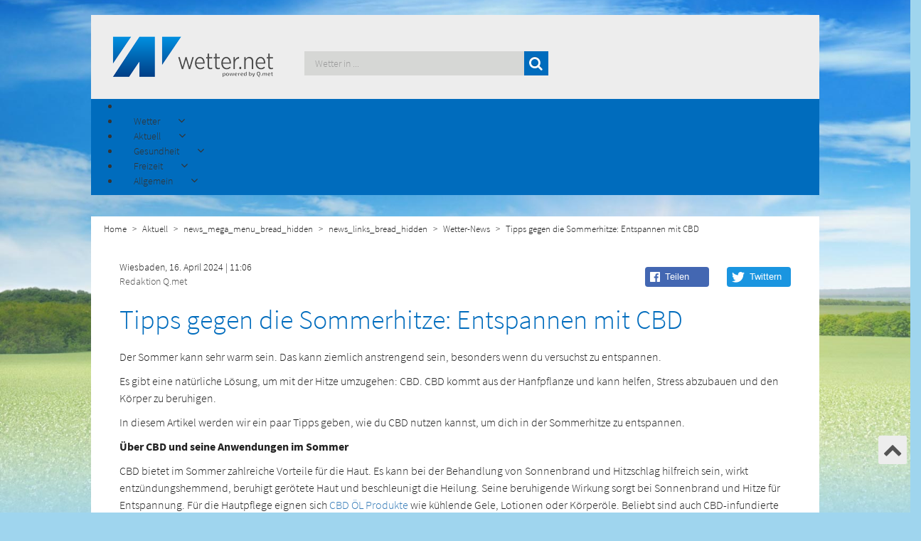

--- FILE ---
content_type: text/html; charset=utf-8
request_url: https://redaktion.wetter.net/wetter-news/tipps-gegen-die-sommerhitze-entspannen-mit-cbd
body_size: 17126
content:
<!doctype html>
<html lang="de-de" dir="ltr">
<head>
    <!-- Consent-Management -->
    <script id="Cookiebot" src="https://consent.cookiebot.com/uc.js" data-cbid="e96444cc-6caa-4b70-b866-26b8a5bc4ff8" data-framework="TCFv2.2" data-blockingmode="auto" type="text/javascript"></script>

    <meta charset="UTF-8">
    <meta http-equiv="X-UA-Compatible" content="IE=edge">
    <meta name="viewport" content="width=device-width, initial-scale=1.0">
    <script src='/templates/wetternet/js/moment.min.js'></script>
    <base href="https://redaktion.wetter.net/wetter-news/tipps-gegen-die-sommerhitze-entspannen-mit-cbd" />
	<meta http-equiv="content-type" content="text/html; charset=utf-8" />
	<meta name="keywords" content="Wissenswertes" />
	<meta name="description" content="Der Sommer kann sehr warm sein. Das kann ziemlich anstrengend sein, besonders wenn du versuchst zu entspannen.Es gibt ei..." />
	<meta name="generator" content="Joomla! - Open Source Content Management" />
	<title>Tipps gegen die Sommerhitze: Entspannen mit CBD</title>
	<link href="/wetter-news?view=rsd&amp;tmpl=component" rel="EditURI" type="application/rsd+xml" />
	<link href="https://redaktion.wetter.net/components/com_easyblog/wlwmanifest.xml" rel="wlwmanifest" type="application/wlwmanifest+xml" />
	<link href="/wetter-news/tipps-gegen-die-sommerhitze-entspannen-mit-cbd" rel="canonical" />
	<link href="/templates/wetternet/favicon.ico" rel="shortcut icon" type="image/vnd.microsoft.icon" />
	<link href="https://redaktion.wetter.net/components/com_easyblog/themes/nickel/styles/style.min.css" rel="stylesheet" type="text/css" />
	<link href="https://redaktion.wetter.net/media/plg_jooag_shariff/assets/shariff.complete.css" rel="stylesheet" type="text/css" />
	<link href="/media/jui/css/bootstrap.min.css?79f25cceb66c4076cf69e4fe333f699e" rel="stylesheet" type="text/css" />
	<link href="/media/jui/css/bootstrap-responsive.min.css?79f25cceb66c4076cf69e4fe333f699e" rel="stylesheet" type="text/css" />
	<link href="/media/jui/css/bootstrap-extended.css?79f25cceb66c4076cf69e4fe333f699e" rel="stylesheet" type="text/css" />
	<link href="/components/com_sppagebuilder/assets/css/animate.min.css" rel="stylesheet" type="text/css" />
	<link href="/components/com_sppagebuilder/assets/css/sppagebuilder.css" rel="stylesheet" type="text/css" />
	<link href="https://redaktion.wetter.net/modules/mod_socialmedia-footer/css/socialmedia-footer.css" rel="stylesheet" type="text/css" />
	<link href="/modules/mod_jux_megamenu/assets/css/style.css" rel="stylesheet" type="text/css" />
	<link href="/modules/mod_jux_megamenu/assets/css/animate.css" rel="stylesheet" type="text/css" />
	<link href="/modules/mod_jux_megamenu/assets/css/jux-font-awesome.css" rel="stylesheet" type="text/css" />
	<link href="/modules/mod_jux_megamenu/assets/css/style/darkblue.css" rel="stylesheet" type="text/css" />
	<link href="/modules/mod_jux_megamenu/assets/css/stylec/custom-229.css" rel="stylesheet" type="text/css" />
	<link href="https://redaktion.wetter.net/modules/mod_menu-german-fav/assets/css/module.css" rel="stylesheet" type="text/css" />
	<link href="https://redaktion.wetter.net/modules/mod_menu-pollen-teaser/assets/css/module.css" rel="stylesheet" type="text/css" />
	<link href="https://redaktion.wetter.net/modules/mod_menu-freetime-fav/assets/css/module.css" rel="stylesheet" type="text/css" />
	<link href="https://redaktion.wetter.net/modules/mod_menu-dictionary-fav/assets/css/module.css" rel="stylesheet" type="text/css" />
	<link href="https://redaktion.wetter.net/modules/mod_citysearch/assets/css/module.css" rel="stylesheet" type="text/css" />
	<link href="https://redaktion.wetter.net/modules/mod_cityfavs/assets/css/module.css" rel="stylesheet" type="text/css" />
	<style type="text/css">
#js-mainnav.darkblue ul.level1 .childcontent { margin: -20px 0 0 170px; }
		 #jux_memamenu229 ul.megamenu li.haschild.megacss:hover>div.childcontent.adddropdown,
		 #jux_memamenu229 .childcontent.open>.dropdown-menu{
		 	opacity:1;
		 	-moz-animation:fadeIn 400ms ease-in ;
	       	-webkit-animation:fadeIn 400ms ease-in ;
	       	animation:fadeIn 400ms ease-in ;
	}
	</style>
	<script src="/media/foundry/5.0/scripts/bootloader.min.js" type="text/javascript"></script>
	<script src="/media/jui/js/jquery.min.js?79f25cceb66c4076cf69e4fe333f699e" type="text/javascript"></script>
	<script src="/media/jui/js/jquery-noconflict.js?79f25cceb66c4076cf69e4fe333f699e" type="text/javascript"></script>
	<script src="/media/jui/js/jquery-migrate.min.js?79f25cceb66c4076cf69e4fe333f699e" type="text/javascript"></script>
	<script src="https://redaktion.wetter.net/media/plg_jooag_shariff/assets/shariff.complete.js" type="text/javascript"></script>
	<script src="/media/jui/js/bootstrap.min.js?79f25cceb66c4076cf69e4fe333f699e" type="text/javascript"></script>
	<script src="/components/com_sppagebuilder/assets/js/jquery.parallax.js" type="text/javascript"></script>
	<script src="/components/com_sppagebuilder/assets/js/jquery.mb.YTPlayer.min.js" type="text/javascript"></script>
	<script src="/components/com_sppagebuilder/assets/js/jquery.mb.vimeo_player.min.js" type="text/javascript"></script>
	<script src="/components/com_sppagebuilder/assets/js/sppagebuilder.js" type="text/javascript"></script>
	<script src="/modules/mod_jux_megamenu/assets/js/headroom.js" type="text/javascript"></script>
	<script src="/modules/mod_jux_megamenu/assets/js/bootstrap.min.js" type="text/javascript"></script>
	<script src="/modules/mod_jux_megamenu/assets/js/navAccordion.js" type="text/javascript"></script>
	<script src="https://redaktion.wetter.net/modules/mod_menu-german-fav/assets/js/module.js" type="text/javascript"></script>
	<script src="https://redaktion.wetter.net/modules/mod_menu-pollen-teaser/assets/js/module.js" type="text/javascript"></script>
	<script src="https://redaktion.wetter.net/modules/mod_menu-freetime-fav/assets/js/module.js" type="text/javascript"></script>
	<script src="https://redaktion.wetter.net/modules/mod_menu-dictionary-fav/assets/js/module.js" type="text/javascript"></script>
	<script src="https://redaktion.wetter.net/modules/mod_citysearch/assets/js/module.js" type="text/javascript"></script>
	<script src="https://redaktion.wetter.net/modules/mod_cityfavs/assets/js/module.js" type="text/javascript"></script>
	<script type="text/javascript">
jQuery(document).ready(function() {var buttonsContainer = jQuery(".shariff");new Shariff(buttonsContainer);});jQuery(document).ready(function() {var buttonsContainer = jQuery(".shariff");new Shariff(buttonsContainer);});
	</script>
	<meta property="og:image" content="https://redaktion.wetter.net/images/easyblog_articles/35392/b2ap3_large_ph41yqqh.png"/>
	<meta property="og:title" content="Tipps gegen die Sommerhitze: Entspannen mit CBD" />
	<meta property="og:description" content="Der Sommer kann sehr warm sein. Das kann ziemlich anstrengend sein, besonders wenn du versuchst zu entspannen.Es gibt ei..." />
	<meta property="og:type" content="article" />
	<meta property="og:url" content="https://redaktion.wetter.net/wetter-news/tipps-gegen-die-sommerhitze-entspannen-mit-cbd" />
	<meta name="twitter:image" content="https://redaktion.wetter.net/images/easyblog_articles/35392/ph41yqqh.png"/>
	<meta name="twitter:card" content="summary_large_image" />
	<meta name="twitter:url" content="https://redaktion.wetter.net/wetter-news/tipps-gegen-die-sommerhitze-entspannen-mit-cbd" />
	<meta name="twitter:title" content="Tipps gegen die Sommerhitze: Entspannen mit CBD" />
	<meta property="twitter:description" content="Der Sommer kann sehr warm sein. Das kann ziemlich anstrengend sein, besonders wenn du versuchst zu entspannen.Es gibt ei..." />
	<meta name="FD50:EasyBlog" content="compressed,5.0.40,https://redaktion.wetter.net/?option=com_easyblog&lang=none&Itemid=399,,c4c22ce36c068bc3ed6250d2e67ea90a,https://redaktion.wetter.net/?option=com_easyblog&lang=none&Itemid=399" />
	<meta name="FD50" content="static,compressed,/media/foundry/5.0,,.min.js,,https://redaktion.wetter.net,https://redaktion.wetter.net,https://redaktion.wetter.net/index.php,site,3.10.12,,,Wetter.net,de-DE" />
	<script defer async src="/media/com_easyblog/scripts/site-5.0.40.static.min.js"></script>


    <!--[if lt IE 9]>
    <script src="/media/jui/js/html5.js"></script>
    <![endif]-->
    <!--<link href="https://fonts.googleapis.com/css?family=Source+Sans+Pro:300,400,600,700,900" rel="stylesheet">-->
    <link rel="stylesheet" type="text/css" href="/templates/wetternet/css/bootstrap.css">
    <link rel="stylesheet" type="text/css" href="/templates/wetternet/css/custom.min.css?v=1.2.0">
    <link rel="stylesheet" type="text/css" href="/templates/wetternet/css/custom-responsive.css">
    <link rel="stylesheet" type="text/css" href="/templates/wetternet/css/font-awesome.css">

    <script type="text/javascript" src="https://script.ioam.de/iam.js"></script>

    <!-- <script src='https://www.google.com/recaptcha/api.js' async defer></script> -->

    <script src='/templates/wetternet/js/scrolltop.js'></script>
    <script src='/templates/wetternet/js/logic.js'></script>
    <!--<script src='/templates/wetternet/js/jquery.dotdotdot.min.js'></script>-->

    <!-- Global site tag (gtag.js) - Google Analytics -->
    <script type="text/plain"  async src="https://www.googletagmanager.com/gtag/js?id=UA-634165-5"></script>
    <script type="text/plain" > window.dataLayer = window.dataLayer || [];
      function gtag(){dataLayer.push(arguments);}
      gtag('js', new Date());
      gtag('config', 'UA-634165-5');
    </script>

    <script type="text/javascript" src="/templates/wetternet/js/jquery.lazy.min.js"></script>
    <link rel="stylesheet" type="text/css" href="/templates/wetternet/slick/slick.css">
    <link rel="stylesheet" type="text/css" href="/templates/wetternet/slick/slick-theme.css">
    <script src='/templates/wetternet/slick/slick.js'></script>


    <!-- TABOOLA HEAD SECTION -->
    <script type="text/javascript">
	  window._taboola = window._taboola || [];
	  _taboola.push({homepage:'auto'});
	  !function (e, f, u, i) {
	    if (!document.getElementById(i)){
	      e.async = 1;
	      e.src = u;
	      e.id = i;
	      f.parentNode.insertBefore(e, f);
	    }
	  }(document.createElement('script'),
	  document.getElementsByTagName('script')[0],
	  '//cdn.taboola.com/libtrc/qmetgmbh/loader.js',
	  'tb_loader_script');
	  if(window.performance && typeof window.performance.mark == 'function')
	    {window.performance.mark('tbl_ic');}
	</script>


    <script> (function () {
            var s = document.createElement('script');
            s.type = 'text/javascript';
            s.async = true;
            s.src = '//d.nativendo.de/d/init';
            var sc = document.getElementsByTagName('script')[0];
            sc.parentNode.insertBefore(s, sc);
        })();
    </script>

</head>

<body>


<div id="topofpage"></div>

<div class="advertising_top container">
    <div class="row">
        <div class="col-sm-12 center-div">
            
        </div>

    </div>

</div>


<div id="bodyContainer_switch" class="container">


    <div class="upArrow">
        <a href="#topofpage">
            <i class="fa fa-chevron-up" aria-hidden="true"></i>
        </a>

    </div>
    <!--Header-->

    <header class="row">
        <div class="col-md-3 col-sm-3 col-xs-5">
            <a href="/"><img class="img-responsive" src="/templates/wetternet/images/wetter.net-logo-qmet.png"
                             alt="wetter.net"/></a>
        </div>
        <div class="col-md-4 col-md-push-5 cols-sm-7 col-xs-7">
            		<div class="moduletable">

		
			

<div class="row city-favs">

    <div class="col-md-10 city-favs-res">

    </div>

    <div class="col-md-2" id="toggle-favs" hidden>

        <div id="toggle-favs-icon" class="toggle-favs-icon-down">

        </div>	
        <div id="more-favs" hidden>

        </div>

    </div>




</div>
 
		</div>

	
        </div>
        <div class="col-md-5 col-md-pull-4 col-sm-12 col-xs-12 search_module_pos">
            		<div class="moduletable">

		
			

<div id="search-wrapper">


    <form autocomplete=off id="city_search" method="post" action="/index.php">

        <div>
            <span>
                <input autocomplete=off class="search_query" id="city_search_input" type="text" name="search" placeholder="Wetter in ..." >
                <button type="submit" class="search_query btn btn-success search_btn">
                    <i class="fa fa-search" aria-hidden="true"></i>
                </button>
            </span>
        </div>




    </form>


    <div class="search_result_container"></div>
</div>

 
		</div>

	
        </div>


    </header>

    <!--Navigation-->
    <nav class="row main-blue">
        		<div class="moduletable">

		
			<div id="jux_memamenu229">
	<div id="megamenucss" class="megamenucss229">
		<div id="js-mainnav" class="clearfix megamenu horizontal left darkblue sticky_left down noJS  megamenu">
						<div id="CSS3-megaMenuToggle" class="megaMenuToggle">
				<i class="jux-fa jux-fa-bars font-item-menu"></i>
			</div>
						<div class=" mainNav js-megamenu container   clearfix" id="js-meganav">
<ul class="megamenu level0"><li  id="Home" class="megacss first submenu-align-auto"></li><li  id="Wetter" class="megacss haschild submenu-align-fullwidth"><span  class="megacss haschild  hasTip" id="menu323" ><span class="menu-title"><i class="jux-fa  jux-"></i>Wetter</span></span><div style='0' class="childcontent adddropdown clearfix cols1    ">
<div class="childcontent-inner-wrap dropdown-menu tabs_horizontal">
<div class="childcontent-inner clearfix" style="width: 1024px;"><div class="megacol column1 first" style="width: 1024px;"><ul class="megamenu level1"><li  id="country_mega_menu_bread_hidden" class="megacss first group submenu-align-fullwidth"><div class="group clearfix"><div class="group-content cols3"><div class="megacol column1 first" style="width: 280px;"><ul class="megamenu level1"><li  id="country_links_bread_hidden" class="megacss first group white_first_column submenu-align-left"><div class="group clearfix"><div class="group-content"><ul class="megamenu level1"><li  id="Deutschland" class="megacss first submenu-align-auto"><a href="/wetter/deutschland"  class="megacss first  hasTip" id="menu387" ><span class="menu-title"><i class="jux-fa  jux-"></i>Deutschland</span></a></li><li  id="Österreich" class="megacss submenu-align-auto"><a href="/wetter/oesterreich"  class="megacss  hasTip" id="menu389" ><span class="menu-title"><i class="jux-fa  jux-"></i>Österreich</span></a></li><li  id="Schweiz" class="megacss submenu-align-auto"><a href="/wetter/schweiz"  class="megacss  hasTip" id="menu391" ><span class="menu-title"><i class="jux-fa  jux-"></i>Schweiz</span></a></li><li  id="Europa" class="megacss last submenu-align-auto"><a href="/europa"  class="megacss last  hasTip" id="menu451" ><span class="menu-title"><i class="jux-fa  jux-"></i>Europa</span></a></li></ul></div></div></li></ul></div><div class="megacol column2" style="width: 370px;"><ul class="megamenu level1"><li  id="Deutschlandfavoriten" class="megacss first group submenu-align-auto"><div class="group clearfix"><div class="group-content"><div class="moduletable">
							<h6 class="title_german_fav">Das Wetter in...</h6>
						






 <div>

 		<div class="col-md-6 col-sm-6 ">

 		<ul class="menu_favs_left">
		<li><a id="Berlin_47" href="/wetter/deutschland/berlin">Berlin</a></li>
			<li><a id="Muenchen_43" href="/wetter/deutschland/muenchen">München</a></li>
			<li class="space_menu_citys" ><a id="Frankfurt_44" href="/wetter/deutschland/frankfurt_am_main">Frankfurt am Main</a></li>

			<li><a id="Wien_54" href="/wetter/oesterreich/wien">Wien</a></li>
			<li class="space_menu_citys"><a id="Linz_246" href="/wetter/oesterreich/linz">Linz</a></li>

			<li><a id="Zürich_48" href="/wetter/schweiz/zuerich">Zürich</a></li>
			<li ><a  id="Basel_4816" href="/wetter/schweiz/basel">Basel</a></li>



		</ul>
 		</div>


 		<div class="col-md-6 col-sm-6">

 		<ul class="menu_favs_right">

			<li><a id="Hamburg_46" href="/wetter/deutschland/hamburg">Hamburg</a></li>
 			<li><a id="Koeln_324" href="/wetter/deutschland/koeln">Köln</a></li>
 			<li class="space_menu_citys" ><a id="Stuttgart_188" href="/wetter/deutschland/stuttgart">Stuttgart</a></li>

 			<li><a id="Graz_172" href="/wetter/oesterreich/graz">Graz</a></li>
			<li class="space_menu_citys"><a id="Salzburg_145" href="/wetter/oesterreich/salzburg">Salzburg</a></li>

			<li><a id="Genf_50" href="/wetter/schweiz/genf">Genf</a></li>
			<li ><a id="Bern_49" href="/wetter/schweiz/bern">Bern</a></li>



 		</ul>

 		</div>
 </div>


 <div>

 		</div></div></div></li></ul></div><div class="megacol column3 last" style="width: 370px;"><ul class="megamenu level1"><li  id="DeutschlandImage" class="megacss first group submenu-align-auto"><div class="group clearfix"><div class="group-content"><div class="moduletable">
						

<div class="custom"  >
	<p><img src="/images/Menu_Images/MenuImage.jpg" alt="freizeit" /></p></div>
		</div></div></div></li></ul></div></div></div></li></ul></div></div>
</div></div></li><li  id="Aktuell" class="megacss haschild active submenu-align-fullwidth"><span  class="megacss haschild active  hasTip" id="menu337" ><span class="menu-title"><i class="jux-fa  jux-"></i>Aktuell</span></span><div style='0' class="childcontent adddropdown clearfix cols1    ">
<div class="childcontent-inner-wrap dropdown-menu tabs_vertical">
<div class="childcontent-inner clearfix" style="width: 1024px;"><div class="megacol column1 first" style="width: 1024px;"><ul class="megamenu level1"><li  id="news_mega_menu_bread_hidden" class="megacss first group active submenu-align-fullwidth"><div class="group clearfix"><div class="group-content cols3"><div class="megacol column1 first" style="width: 280px;"><ul class="megamenu level1"><li  id="news_links_bread_hidden" class="megacss first group active submenu-align-auto"><div class="group clearfix"><div class="group-content"><ul class="megamenu level1"><li  id="Wetter-News" class="megacss first active submenu-align-auto"><a href="/wetter-news"  class="megacss first active  hasTip" id="menu399" ><span class="menu-title"><i class="jux-fa  jux-"></i>Wetter-News</span></a></li><li  id="Wetter-TV" class="megacss submenu-align-auto"><a href="/wetter-tv"  class="megacss  hasTip" id="menu401" ><span class="menu-title"><i class="jux-fa  jux-"></i>Wetter-TV</span></a></li><li  id="Niederschlagsradar" class="megacss submenu-align-auto"><a href="/niederschlagsradar"  class="megacss  hasTip" id="menu532" ><span class="menu-title"><i class="jux-fa  jux-"></i>Niederschlagsradar</span></a></li><li  id="Großwetterlagenkarte" class="megacss submenu-align-auto"><a href="/grosswetterlagenkarte"  class="megacss  hasTip" id="menu620" ><span class="menu-title"><i class="jux-fa  jux-"></i>Großwetterlagenkarte</span></a></li><li  id="Strömungsfilm" class="megacss submenu-align-auto"><a href="/stroemungsfilm"  class="megacss  hasTip" id="menu623" ><span class="menu-title"><i class="jux-fa  jux-"></i>Strömungsfilm</span></a></li><li  id="Wolkenfilm" class="megacss last submenu-align-auto"><a href="/wolkenfilm"  class="megacss last  hasTip" id="menu626" ><span class="menu-title"><i class="jux-fa  jux-"></i>Wolkenfilm</span></a></li></ul></div></div></li></ul></div><div class="megacol column2" style="width: 370px;"><ul class="megamenu level1"><li  id="Wetter-Newsfavoriten" class="megacss first group submenu-align-auto"><div class="group clearfix"><div class="group-content"><div class="moduletable">
							<h6 class="title_german_fav">Aktuelle Nachrichten rund ums Wetter</h6>
						<div class="mod-weather-news-wrapper">
   
	<div class="" style="">
		
		
				<a href="/wetter-news/unwetterwarnung-markante-glaette-droht-das-bundesamt-fuer-umwelt-erklaert-wie-sie-gehwege-clever-und-umweltfreundlich-streuen"
                style="white-space: nowrap;
                       overflow:hidden;
                       width: 100%;
                       text-overflow: ellipsis;"
                >Unwetterwarnung: Markante Glätte droht – das Bundesamt für Umwelt erklärt, wie Sie Gehwege clever und umweltfreundlich streuen!</a>
				
		
				<a href="/wetter-news/grosse-wetterumstellung-akute-glaettegefahr-heute-dann-milderung"
                style="white-space: nowrap;
                       overflow:hidden;
                       width: 100%;
                       text-overflow: ellipsis;"
                >Große Wetterumstellung: Akute Glättegefahr heute! Dann Milderung</a>
				
		
				<a href="/wetter-news/pollen-plagegeister-und-wetterumschwuenge-wenn-schutz-im-wohnraum-entscheidend-wird"
                style="white-space: nowrap;
                       overflow:hidden;
                       width: 100%;
                       text-overflow: ellipsis;"
                >Pollen, Plagegeister und Wetterumschwünge – Wenn Schutz im Wohnraum entscheidend wird</a>
				
		
				<a href="/wetter-news/achtung-autofahrer-fussgaenger-dwd-sieht-amtliche-wetterwarnlage-aufgrund-schnee-eis-sturm-alles-was-ihr-jetzt-wissen-muesst-zu-unfallpraevention-hier-im-artikel"
                style="white-space: nowrap;
                       overflow:hidden;
                       width: 100%;
                       text-overflow: ellipsis;"
                >Achtung Autofahrer & Fußgänger: DWD sieht amtliche Wetterwarnlage aufgrund Schnee, Eis & Sturm – alles, was ihr jetzt wissen müsst zu Unfallprävention hier im Artikel</a>
				
		
				<a href="/wetter-news/winterdienst-bei-extremwetter-wer-raeumen-muss-wer-haftet-und-warum-unwissen-teuer-werden-kann"
                style="white-space: nowrap;
                       overflow:hidden;
                       width: 100%;
                       text-overflow: ellipsis;"
                >​Winterdienst bei Extremwetter: Wer räumen muss, wer haftet – und warum Unwissen teuer werden kann</a>
				
				
	</div>
</div>
		</div></div></div></li></ul></div><div class="megacol column3 last" style="width: 374px;"><ul class="megamenu level1"><li  id="Wetter-TVfavoriten" class="megacss first group submenu-align-auto"><div class="group clearfix"><div class="group-content"><div class="moduletable pollen_img">
						

<div class="custom pollen_img"  >
	<p><img src="/images/aktuell2.jpg" alt="aktuell" /></p></div>
		</div></div></div></li></ul></div></div></div></li></ul></div></div>
</div></div></li><li  id="Gesundheit" class="megacss haschild submenu-align-fullwidth"><span  class="megacss haschild  hasTip" id="menu365" ><span class="menu-title"><i class="jux-fa  jux-"></i>Gesundheit</span></span><div style='0' class="childcontent adddropdown clearfix cols1    ">
<div class="childcontent-inner-wrap dropdown-menu tabs_vertical">
<div class="childcontent-inner clearfix" style="width: 1024px;"><div class="megacol column1 first" style="width: 1024px;"><ul class="megamenu level1"><li  id="bio_mega_menu_bread_hidden" class="megacss first group submenu-align-fullwidth"><div class="group clearfix"><div class="group-content cols3"><div class="megacol column1 first" style="width: 280px;"><ul class="megamenu level1"><li  id="bio_links_bread_hidden" class="megacss first group white_first_column submenu-align-left"><div class="group clearfix"><div class="group-content"><ul class="megamenu level1"><li  id="Pollenkalender" class="megacss first submenu-align-auto"><a href="/pollenkalender"  class="megacss first  hasTip" id="menu415" ><span class="menu-title"><i class="jux-fa  jux-"></i>Pollenkalender</span></a></li><li  id="Pollenflug" class="megacss submenu-align-auto"><a href="/pollenflug"  class="megacss  hasTip" id="menu413" ><span class="menu-title"><i class="jux-fa  jux-"></i>Pollenflug</span></a></li><li  id="Biowetter" class="megacss last submenu-align-auto"><a href="/biowetter"  class="megacss last  hasTip" id="menu453" ><span class="menu-title"><i class="jux-fa  jux-"></i>Biowetter</span></a></li></ul></div></div></li></ul></div><div class="megacol column2" style="width: 370px;"><ul class="megamenu level1"><li  id="Pollenflugfavoriten" class="megacss first group submenu-align-auto"><div class="group clearfix"><div class="group-content"><div class="moduletable">
							<h6 class="title_german_fav">Pollenflugbelastung nach Arten</h6>
						





 <div>
 		<div class="col-md-6 col-sm-6 ">

 		<ul class="menu_favs_left">
		<li><a id="ambrosia_teas" href="/pollenflug/ambrosia">Ambrosia</a></li>
		<li><a id="beifuß_teas" href="/pollenflug/beifuß">Beifuß</a></li>
		<li><a id="birke_teas" href="/pollenflug/birke">Birke</a></li>
		<li><a id="brennessel_teas" href="/pollenflug/brennnessel">Brennnessel</a></li>
		<li><a id="buche_teas" href="/pollenflug/buche">Buche</a></li>
		<li><a id="eiche_teas" href="/pollenflug/eiche">Eiche</a></li>
		<li><a id="erle_teas" href="/pollenflug/erle">Erle</a></li>
		<li><a id="esche_teas" href="/pollenflug/esche">Esche</a></li>
		<li><a id="gaensefuß_teas" href="/pollenflug/gänsefuß">Gänsefuß</a></li>





		</ul>
 		</div>


 		<div class="col-md-6 col-sm-6">

 		<ul class="menu_favs_right">

			<li><a id="hasel_teas" href="/pollenflug/hasel">Hasel</a></li>
		<li><a id="kiefer_teas" href="/pollenflug/kiefer">Kiefer</a></li>
		<li><a id="linde_teas" href="/pollenflug/linde">Linde</a></li>
		<li><a id="rappel_teas" href="/pollenflug/pappel">Pappel</a></li>
		<li><a id="roggen_teas" href="/pollenflug/roggen">Roggen</a></li>
		<li><a id="sauerampfer_teas" href="/pollenflug/sauerampfer">Sauerampfer</a></li>
		<li><a id="ulme_teas" href="/pollenflug/ulme">Ulme</a></li>
		<li><a id="weide_teas" href="/pollenflug/weide">Weide</a></li>
		<li><a id="spitzwegerisch_teas" href="/pollenflug/spitzwegerich">Spitzwegerich</a></li>




 		</ul>

 		</div>
 </div>

 		</div></div></div></li></ul></div><div class="megacol column3 last" style="width: 374px;"><ul class="megamenu level1"><li  id="Pollenkalenderfavoriten" class="megacss first group submenu-align-auto"><div class="group clearfix"><div class="group-content"><div class="moduletable pollen_img">
						

<div class="custom pollen_img"  >
	<p><img src="/images/Menu_Images/MenuImagePollenflug.jpg" alt="gesundheit" /></p></div>
		</div></div></div></li></ul></div></div></div></li></ul></div></div>
</div></div></li><li  id="Freizeit" class="megacss haschild submenu-align-fullwidth"><span  class="megacss haschild  hasTip" id="menu455" ><span class="menu-title"><i class="jux-fa  jux-"></i>Freizeit</span></span><div style='0' class="childcontent adddropdown clearfix cols1    ">
<div class="childcontent-inner-wrap dropdown-menu tabs_vertical">
<div class="childcontent-inner clearfix" style="width: 1024px;"><div class="megacol column1 first" style="width: 1024px;"><ul class="megamenu level1"><li  id="freetime_mega_menu_bread_hidden" class="megacss first group submenu-align-fullwidth"><div class="group clearfix"><div class="group-content cols3"><div class="megacol column1 first" style="width: 280px;"><ul class="megamenu level1"><li  id="freetime_links_bread_hidden" class="megacss first group white_first_column submenu-align-left"><div class="group clearfix"><div class="group-content"><ul class="megamenu level1"><li  id="Grillwetter" class="megacss first submenu-align-auto"><a href="/grillwetter"  class="megacss first  hasTip" id="menu463" ><span class="menu-title"><i class="jux-fa  jux-"></i>Grillwetter</span></a></li><li  id="Gartenwetter" class="megacss submenu-align-auto"><a href="/gartenwetter"  class="megacss  hasTip" id="menu467" ><span class="menu-title"><i class="jux-fa  jux-"></i>Gartenwetter</span></a></li><li  id="Urlaubswetter" class="megacss submenu-align-auto"><a href="/urlaubswetter"  class="megacss  hasTip" id="menu525" ><span class="menu-title"><i class="jux-fa  jux-"></i>Urlaubswetter</span></a></li><li  id="Wintersport" class="megacss submenu-align-auto"><a href="/wintersport"  class="megacss  hasTip" id="menu471" ><span class="menu-title"><i class="jux-fa  jux-"></i>Wintersport</span></a></li><li  id="Cabriowetter" class="megacss last submenu-align-auto"><a href="/cabriowetter"  class="megacss last  hasTip" id="menu473" ><span class="menu-title"><i class="jux-fa  jux-"></i>Cabriowetter</span></a></li></ul></div></div></li></ul></div><div class="megacol column2" style="width: 370px;"><ul class="megamenu level1"><li  id="freetimefavoriten" class="megacss first group submenu-align-auto"><div class="group clearfix"><div class="group-content"><div class="moduletable">
							<h6 class="title_german_fav">Die beliebtesten Reiseziele</h6>
						





 <div>

 		<div class="col-md-6 col-sm-6 ">

 		<ul class="menu_favs_left">
		    <li><a  href="/wetter/frankreich/paris">Paris</a></li>
			<li><a  href="/wetter/italien/rom">Rom</a></li>
			<li><a  href="/wetter/spanien/palma_de_mallorca">Palma de Mallorca</a></li>
			<li><a  href="/wetter/griechenland/athen">Athen</a></li>
			<li><a  href="/wetter/spanien/madrid">Madrid</a></li>
			<li><a  href="/wetter/oesterreich/salzburg">Salzburg</a></li>
			<li><a  href="/wetter/aegypten/hurghada">Hurghada</a></li>
			<li><a  href="/wetter/usa/new_york">New York</a></li>
			<li><a  href="/wetter/oesterreich/wien">Wien</a></li>


		</ul>
 		</div>


 		<div class="col-md-6 col-sm-6">

 		<ul class="menu_favs_right">

           <li><a  href="/wetter/spanien/las_palmas">Las Palmas</a></li>
           <li><a  href="/wetter/vereinigte_arabische_emirate/dubai">Dubai</a></li>
           <li><a  href="/wetter/aegypten/luxor">Luxor</a></li>
           <li><a  href="/wetter/thailand/phuket">Phuket</a></li>
           <li><a  href="/wetter/frankreich/bordeaux">Bordeaux</a></li>
           <li><a  href="/wetter/frankreich/nizza">Nizza</a></li>
           <li><a  href="/wetter/malta/valletta">Valletta</a></li>
           <li><a  href="/wetter/italien/venedig">Venedig</a></li>
           <li><a  href="/wetter/kroatien/dubrovnik">Dubrovnik</a></li>



 		</ul>

 		</div>
 </div>
		</div></div></div></li></ul></div><div class="megacol column3 last" style="width: 374px;"><ul class="megamenu level1"><li  id="FreetimeImage" class="megacss first group submenu-align-auto"><div class="group clearfix"><div class="group-content"><div class="moduletable">
						

<div class="custom"  >
	<p><img src="/images/Menu_Images/MenuImage.jpg" alt="freizeit" /></p></div>
		</div></div></div></li></ul></div></div></div></li></ul></div></div>
</div></div></li><li  id="Allgemein" class="megacss last haschild submenu-align-fullwidth"><span  class="megacss last haschild  hasTip" id="menu475" ><span class="menu-title"><i class="jux-fa  jux-"></i>Allgemein</span></span><div style='0' class="childcontent adddropdown clearfix cols1    ">
<div class="childcontent-inner-wrap dropdown-menu tabs_horizontal">
<div class="childcontent-inner clearfix" style="width: 1024px;"><div class="megacol column1 first" style="width: 1024px;"><ul class="megamenu level1"><li  id="generally_mega_menu_bread_hidden" class="megacss first group submenu-align-fullwidth"><div class="group clearfix"><div class="group-content cols3"><div class="megacol column1 first" style="width: 280px;"><ul class="megamenu level1"><li  id="generally_links_bread_hidden" class="megacss first group white_first_column submenu-align-left"><div class="group clearfix"><div class="group-content"><ul class="megamenu level1"><li  id="Wetter-Lexikon" class="megacss first submenu-align-auto"><a href="/wetterlexikon"  class="megacss first  hasTip" id="menu487" ><span class="menu-title"><i class="jux-fa  jux-"></i>Wetter-Lexikon</span></a></li><li  id="Wetter.netMobile" class="megacss submenu-align-auto"><a href="/mobile"  class="megacss  hasTip" id="menu617" ><span class="menu-title"><i class="jux-fa  jux-"></i>Wetter.net Mobile</span></a></li><li  id="Profikarten" class="megacss last submenu-align-auto"><a href="http://www.wetterdata.de/" target="_blank"  class="megacss last  hasTip" id="menu351" ><span class="menu-title"><i class="jux-fa  jux-"></i>Profikarten</span></a></li></ul></div></div></li></ul></div><div class="megacol column2" style="width: 370px;"><ul class="megamenu level1"><li  id="generallyfavoriten" class="megacss first group submenu-align-auto"><div class="group clearfix"><div class="group-content"><div class="moduletable">
							<h6 class="title_german_fav">Spannende Wetterphänomene</h6>
						





 <div>

 		<div class="col-md-6 col-sm-6 ">

 		<ul class="menu_favs_left">
		    <li><a  href="/wetterlexikon/eintrag/gewitter">Gewitter</a></li>
			<li><a  href="/wetterlexikon/eintrag/tornado">Tornado</a></li>
			<li><a  href="/wetterlexikon/eintrag/genuazyklone">Genua-Zyklone</a></li>
			<li><a  href="/wetterlexikon/eintrag/trombe">Trombe</a></li>
			<li><a  href="/wetterlexikon/eintrag/medicane">Medicane</a></li>
			<li><a  href="/wetterlexikon/eintrag/mittagshitze">Mittagshitze</a></li>
			<li><a  href="/wetterlexikon/eintrag/hangwind">Hangwind</a></li>
			<li><a  href="/wetterlexikon/eintrag/hurrikan">Hurrikan</a></li>
			<li><a  href="/wetterlexikon/eintrag/hitzetief">Hitzetief</a></li>


		</ul>
 		</div>


 		<div class="col-md-6 col-sm-6">

 		<ul class="menu_favs_right">

           <li><a  href="/wetterlexikon/eintrag/hochdruckkeil">Hochdruckkeil</a></li>
           <li><a  href="/wetterlexikon/eintrag/orkan">Orkan</a></li>
           <li><a  href="/wetterlexikon/eintrag/schirokko">Schirokko</a></li>
           <li><a  href="/wetterlexikon/eintrag/okklusion">Okklusion</a></li>
           <li><a  href="/wetterlexikon/eintrag/kaltfront">Kaltfront</a></li>
           <li><a  href="/wetterlexikon/eintrag/kondensstreifen">Kondensstreifen</a></li>
           <li><a  href="/wetterlexikon/eintrag/hebungswolken">Hebungswolken</a></li>
           <li><a  href="/wetterlexikon/eintrag/neufundlandtief">Neufundlandtief</a></li>
           <li><a  href="/wetterlexikon/eintrag/mammatuswolke">Mammatuswolke</a></li>



 		</ul>

 		</div>
 </div>
  
		</div></div></div></li></ul></div><div class="megacol column3 last" style="width: 374px;"><ul class="megamenu level1"><li  id="generallyImage" class="megacss first group submenu-align-auto"><div class="group clearfix"><div class="group-content"><div class="moduletable pollen_img">
						

<div class="custom pollen_img"  >
	<p><img src="/images/Allgemein.jpg" alt="allgemein" /></p></div>
		</div></div></div></li></ul></div></div></div></li></ul></div></div>
</div></div></li></ul>
</div>		</div>
	</div>
</div>

<script type="text/javascript">
    jQuery(document).ready(function ($) {

        $(".megamenucss229 #CSS3-megaMenuToggle").click(function () {
        	 // Menu on mobile
                if(document.body.offsetWidth < 769){

                    if ((!$('.jux-custom-css').hasClass('jux-custom-css'))) {
                        jQuery('.mainNav').navAccordion({
                            expandButtonText: '<i class="jux-fa jux-fa-angle-down "></i>',  //Text inside of buttons can be HTML
                            collapseButtonText: '<i class="jux-fa jux-fa-angle-up "></i>'
                        });

                    }
                }
                // end menu on mobile
            $(".megamenucss229 .js-megamenu").toggleClass("dropdown-menucssjs-meganav");
            $('.jux-custom-css').addClass('accordion-btn-wrap');
        });
        if(document.body.offsetWidth < 769){
        	$(".megamenucss229 .jux_tabs_db").removeClass("jux_tabs_item");
        }
  	    $(window).resize(function () {

            if (document.body.offsetWidth > 768) {
            	$(".megamenucss229 .jux_tabs_db").addClass("jux_tabs_item");
             	$(".megamenucss229 .js-megamenu").removeClass("dropdown-menucssjs-meganav");
             	$('.jux-custom-css').removeClass('accordion-btn-wrap');
            }else{
            	$(".megamenucss229 .jux_tabs_db").removeClass("jux_tabs_item");
            }

        });
    });
</script>




	
		</div>

	
    </nav>

    <!-- Advertising billboard -->
    <div class="advertising_billboard row">
        <div class="flex_container">

            		<div class="moduletable">

		
			<div>
    <script type="text/javascript" src="//get.mirando.de/mirando.js#a=17624906&as=1&at=100" async></script></div>



		</div>

	

        </div>
    </div>

    <div class="row">
        		<div class="moduletable">

		
			<div aria-label="Breadcrumbs" role="navigation">
	<ul itemscope itemtype="https://schema.org/BreadcrumbList" class="breadcrumb">
					<li class="active">
				<span class="divider icon-location"></span>
			</li>
		
						<li itemprop="itemListElement" itemscope itemtype="https://schema.org/ListItem">
											<a itemprop="item" href="/" class="pathway"><span itemprop="name">Home</span></a>
					
											<span class="divider">
							<img src="/media/system/images/arrow.png" alt="" />						</span>
										<meta itemprop="position" content="1">
				</li>
							<li itemprop="itemListElement" itemscope itemtype="https://schema.org/ListItem">
											<span itemprop="name">
							Aktuell						</span>
					
											<span class="divider">
							<img src="/media/system/images/arrow.png" alt="" />						</span>
										<meta itemprop="position" content="2">
				</li>
							<li itemprop="itemListElement" itemscope itemtype="https://schema.org/ListItem">
											<span itemprop="name">
							news_mega_menu_bread_hidden						</span>
					
											<span class="divider">
							<img src="/media/system/images/arrow.png" alt="" />						</span>
										<meta itemprop="position" content="3">
				</li>
							<li itemprop="itemListElement" itemscope itemtype="https://schema.org/ListItem">
											<span itemprop="name">
							news_links_bread_hidden						</span>
					
											<span class="divider">
							<img src="/media/system/images/arrow.png" alt="" />						</span>
										<meta itemprop="position" content="4">
				</li>
							<li itemprop="itemListElement" itemscope itemtype="https://schema.org/ListItem">
											<a itemprop="item" href="/wetter-news" class="pathway"><span itemprop="name">Wetter-News</span></a>
					
											<span class="divider">
							<img src="/media/system/images/arrow.png" alt="" />						</span>
										<meta itemprop="position" content="5">
				</li>
							<li itemprop="itemListElement" itemscope itemtype="https://schema.org/ListItem" class="active">
					<span itemprop="name">
						Tipps gegen die Sommerhitze: Entspannen mit CBD					</span>
					<meta itemprop="position" content="6">
				</li>
				</ul>
</div>

		</div>

	

    </div>

    <!--Maincontainer1 Component-->

    <div class="row main-white">
        <div class="col-md-12 component_wrapper">
            <!--				<div id="system-message-container">
	</div>
-->
            <div id="fd" class="eb eb-nickel eb-view-entry eb-layout-default  eb-responsive">
	
    
	


    
	

<div class="eb-adsense-head clearfix">
    </div>
<div class="eb-row-fluid">
        <div class="eb-image eb-post-thumb is-full"
        itemprop="image" itemscope itemtype="https://schema.org/ImageObject"
    >
        
                    <a class="eb-post-image-cover news_cover_image"
               
                title="Tipps gegen die Sommerhitze: Entspannen mit CBD"
                target="_blank"
                style="
                    background-image: url('//redaktion.wetter.net/images/easyblog_articles/35392/b2ap3_large_ph41yqqh.png'); 
                                        width: 100%;
                                        height: 350px;"
            ></a>
            </div>
</div>
<div class="block_detail_wrapper">
    <div itemscope itemtype="http://schema.org/BlogPosting" data-blog-post class="container-fluid">

        <div id="entry-35392" class="eb-entry fd-cf" data-blog-posts-item data-id="35392" data-uid="35392.75544">

            
            
            



            
            
            <div class="eb-entry-head">


                


                
                

            </div>

            <div class="eb-entry-body type-standard clearfix">
                <div class="eb-entry-article clearfix" itemprop="articleBody" data-blog-content>

                    
                    
                    

                    

                    <!-- Category Section -->


                    

                </div>
                <div class="row-fluid">


                <div class="eb-entry-meta text-muted col-sm-6 author_description">
                    
                                            <div class="eb-entry-date">
                            <!--                    <i class="fa fa-clock-o"></i>-->
                            <time class="eb-meta-date" itemprop="datePublished" content="16.04.2024">
                                Wiesbaden,
                                16. April 2024 |  11:06                                 <meta itemprop="dateModified" content="16.04.2024"/>
                                <meta itemprop="mainEntityOfPage" content="/https://redaktion.wetter.net/wetter-news/tipps-gegen-die-sommerhitze-entspannen-mit-cbd"/>
                            </time>
                        </div>
                        
                                            <div class="eb-meta-author" itemprop="author" itemscope="" itemtype="http://schema.org/Person">
                            <!--                    <i class="fa fa-pencil"></i>-->
                            <span itemprop="name">
                       Redaktion Q.met                    </span>
                        </div>
                        


                    
                                    </div>

                     <div class="col-sm-6 share_buttons_float_right social_buttons_no_padding">
                    <div id="socialButtons">
                        		<div class="moduletable">
						

<div class="custom"  >
	<p><div class="shariff" data-lang="de" data-orientation="horizontal" data-theme="color" data-button-style="icon"services="Facebook"data-info-display="blank"services="Twitter"data-twitter-via="wetternet"data-info-display="blank" data-services="[&quot;facebook&quot;,&quot;twitter&quot;]"></div></p></div>
		</div>
	                     </div>
                </div>

                </div>

                <!-- TITLE-->
                                    <h1 itemprop="name headline" id="title-35392" class="eb-entry-title reset-heading  ">Tipps gegen die Sommerhitze: Entspannen mit CBD</h1>
                    
                <!--LINK TYPE FOR ENTRY VIEW-->
                
                <div class="ebd-block " data-type="text" style="font-size: 16px; line-height: 120%;"><p>Der Sommer kann sehr warm sein. Das kann ziemlich anstrengend sein, besonders wenn du versuchst zu entspannen.</p><p>Es gibt eine natürliche Lösung, um mit der Hitze umzugehen: CBD. CBD kommt aus der Hanfpflanze und kann helfen, Stress abzubauen und den Körper zu beruhigen.</p><p>In diesem Artikel werden wir ein paar Tipps geben, wie du CBD nutzen kannst, um dich in der Sommerhitze zu entspannen.</p></div><div class="ebd-block " data-type="text" style="font-size: 16px; line-height: 120%;"><p><strong data-redactor-tag="strong" data-verified="redactor">Über CBD und seine Anwendungen im Sommer</strong></p><p>CBD bietet im Sommer zahlreiche Vorteile für die Haut. Es kann bei der Behandlung von Sonnenbrand und Hitzschlag hilfreich sein, wirkt entzündungshemmend, beruhigt gerötete Haut und beschleunigt die Heilung. Seine beruhigende Wirkung sorgt bei Sonnenbrand und Hitze für Entspannung. Für die Hautpflege eignen sich <a href="https://cbd-oil.market/">CBD ÖL Produkte</a> wie kühlende Gele, Lotionen oder Körperöle. Beliebt sind auch CBD-infundierte Sonnenschutzmittel, die nicht nur Schutz vor der Sonne bieten, sondern die Haut zusätzlich mit Feuchtigkeit versorgen.</p><p>CBD-haltige Sonnenschutzmittel bieten zusätzliche Vorteile wie entzündungshemmende Eigenschaften und Unterstützung der Hautgesundheit.</p><p>Eine ganzheitliche Hautpflege im Sommer kann durch die Verwendung von CBD in der täglichen Routine erreicht werden.</p><p>Studien zeigen, dass CBD auch den Blutdruck regulieren und Stress reduzieren kann.</p><p>Die Kombination von CBD mit Inhaltsstoffen wie Hyaluronsäure, Aloe Vera oder Panthenol in Pflegeprodukten kann die Haut optimal mit Feuchtigkeit versorgen und vorzeitiger Hautalterung vorbeugen.</p><p><span data-redactor-tag="span" data-verified="redactor" style="font-size: 16px;" data-redactor-style="font-size: 16px"><strong data-redactor-tag="strong" data-verified="redactor">CBD gegen Heuschnupfen</strong></span></p><p>CBD kann bei der Linderung von Heuschnupfen-Symptomen helfen. Das liegt an seinen entzündungshemmenden Eigenschaften. Studien haben gezeigt, dass CBD allergische Reaktionen wie Juckreiz, Niesen und tränende Augen reduzieren kann. Es hilft auch, die körpereigene Reaktion auf Reizstoffe zu regulieren und so die Symptome von Heuschnupfen zu mildern.</p><p>Um Heuschnupfen vorzubeugen, können CBD-Produkte in verschiedenen Formen genutzt werden. Zum Beispiel können CBD-Infundierte Hautpflegeprodukte wie Cremes, Lotionen und Körperöle die Hautbarriere stärken. Dadurch wird das Eindringen von Allergenen verringert. Darüber hinaus können CBD-Produkte mit entzündungshemmenden Eigenschaften wie Feuchtigkeitscremes oder Gesichtsreinigungen helfen, Reizungen und Entzündungen der Haut durch Pollen zu reduzieren.</p><p>Für die Behandlung von Heuschnupfen sind CBD-Produkte mit Aloe Vera oder Hyaluronsäure besonders zu empfehlen. Diese Substanzen spenden Feuchtigkeit und beruhigen die Haut. Bei der Auswahl von CBD-Produkten ist es wichtig, auf eine hochwertige Zusammensetzung zu achten, um die besten Ergebnisse bei der Linderung von Heuschnupfen-Symptomen zu erzielen.</p><p><span data-redactor-tag="span" data-verified="redactor" style="font-size: 16px;" data-redactor-style="font-size: 16px"><strong data-redactor-tag="strong" data-verified="redactor">CBD zur Behandlung von Sonnenbrand und Hitzeschlag</strong></span></p><p>CBD kann bei der Behandlung von Sonnenbrand und Hitzeschlag nützlich sein. Es hat entzündungshemmende Eigenschaften, die Hautirritationen mildern und die Hautbarriere stärken können. Durch Feuchtigkeitsversorgung und die Reduktion entzündlicher Prozesse, die bei Sonnenbrand oder Hitzeerschöpfung vorkommen, wirkt es unterstützend. Hautpflegeprodukte mit CBD, wie Feuchtigkeitscremes, sind effektiv, da sie die Haut beruhigen und die Regeneration fördern. Auch Gesichtsreiniger und Körperöle mit CBD sind von Vorteil und unterstützen die Hautpflege im Sommer. CBD-infundierte Sonnenschutzmittel bieten Schutz vor UV-Strahlung und können in Kombination mit Aloe Vera die Hautgesundheit verbessern. Bei der Auswahl von CBD-Kosmetikprodukten sollte auf hohe Qualität geachtet werden, um die Haut vor Alterung, Entzündungen und Umweltbelastungen zu schützen.</p><p><span data-redactor-tag="span" data-verified="redactor" style="font-size: 16px;" data-redactor-style="font-size: 16px"><strong data-redactor-tag="strong" data-verified="redactor">CBD-Produkte für die Sommerzeit</strong></span></p><p>CBD-Produkte sind perfekt für den Sommer. Sie haben viele Vorteile:</p><ul><li>CBD hat entzündungshemmende Eigenschaften, die die Haut vor UV-Strahlung und Entzündungen schützen können.</li><li>Es spendet Feuchtigkeit und stärkt die Hautbarriere, um Austrocknung und Umweltstress vorzubeugen.</li><li>Bei Sonnenbrand und Hitzschlag kann CBD schmerzlindernd und entzündungshemmend wirken.</li><li>Studien zeigen, dass CBD die Körpertemperatur regulieren, den Blutdruck senken und die Herzfrequenz stabilisieren kann.</li><li>Mit CBD-haltiger Kosmetik wie Cremes, Reinigern und Sonnenschutz kann die Hautpflege im Sommer optimiert werden.</li></ul><p><span data-redactor-tag="span" data-verified="redactor" style="font-size: 16px;" data-redactor-style="font-size: 16px"><strong data-redactor-tag="strong" data-verified="redactor">CBD für die Hautpflege im Sommer</strong></span></p><p><span data-redactor-tag="span" data-verified="redactor" style="font-size: 16px;" data-redactor-style="font-size: 16px"><strong data-redactor-tag="strong" data-verified="redactor">Die Bedeutung der Hautpflege, insbesondere im Sommer</strong></span></p><p>Die Hautpflege im Sommer ist wichtig wegen der erhöhten Hitze und Sonne. CBD hat entzündungshemmende Eigenschaften, die die Haut beruhigen und schützen können. Kosmetikprodukte mit CBD und Sonnenschutz helfen, die Haut vor UV-Strahlung und Hautalterung zu schützen. Aloe Vera spendet Feuchtigkeit und beruhigt sonnengestresste Haut. Hyaluronsäure und Nutrikosmetik verbessern die Hautfeuchtigkeit und stärken die Hautbarriere.</p><p>Gesichtsreinigung, Peeling und Feuchtigkeitscremes sind Teil der täglichen Hautpflege im Sommer für gesunde und strahlende Haut. Die richtige Pflege hilft, die Haut vor Hitzeerschöpfung zu schützen, indem sie die Körpertemperatur stabilisiert, Herzfrequenz senkt und vor Strahlung und Insektenstichen bewahrt.</p><p><span data-redactor-tag="span" data-verified="redactor" style="font-size: 16px;" data-redactor-style="font-size: 16px"><strong data-redactor-tag="strong" data-verified="redactor">Wie man seine Haut im Sommer am besten pflegt</strong></span></p><p>Um deine Haut im Sommer optimal zu pflegen, kannst du verschiedene Produkte verwenden:</p><ul><li>Feuchtigkeitscremes</li><li>Sonnenschutzmittel</li><li>Aloe Vera-Gels</li><li>CBD-haltige Kosmetikprodukte</li></ul><p>Diese Produkte schützen deine Haut vor den schädlichen Auswirkungen der Sonne, indem sie UV-Strahlen blockieren und die Haut mit Feuchtigkeit versorgen. Regelmäßiges Auftragen von Feuchtigkeitscremes und Gesichtsreinigern mit Hyaluronsäure hilft, die Hautbarriere aufrechtzuerhalten und Austrocknung zu verhindern. Studien zeigen, dass CBD entzündungshemmende Eigenschaften besitzt und die Haut vor Entzündungen und Hautalterung schützen kann. Nutrikosmetik-Produkte mit Panthenol und Vitaminen können die Hautoberfläche schützen und die Regeneration unterstützen. Die Kombination von Sonnenschutz, Feuchtigkeitsspendern und CBD-Ölen kann Schmerzen, Insektenstichen und Hitzeerschöpfung vorbeugen sowie die Hautgesundheit im Sommer fördern.</p><p><span data-redactor-tag="span" data-verified="redactor" style="font-size: 16px;" data-redactor-style="font-size: 16px"><strong data-redactor-tag="strong" data-verified="redactor">Befeuchtung der Haut mit Hyaluronsäure</strong></span></p><p>Die Verwendung von Hyaluronsäure zur Hautbefeuchtung bietet viele Vorteile, besonders im Sommer. Hyaluronsäure spendet intensiv Feuchtigkeit und schützt die Haut vor dem Austrocknen durch die Hitze und Sonne. Pflegeprodukte mit Hyaluronsäure können die Haut vor den schädlichen Auswirkungen der Sommerhitze schützen, die zu vorzeitiger Hautalterung und Entzündungen führen können.</p><p>Studien zeigen, dass Hyaluronsäure die Hautbarriere stärken, Feuchtigkeit einschließen und vor schädlichen UV-Strahlen schützen kann.</p><p>Hyaluronsäure hilft zudem, die Hautfeuchtigkeit zu bewahren und sie strahlend und geschmeidig zu halten. Diese Feuchtigkeitscreme kann auch Schmerzen und Entzündungen aufgrund von Sonnenbrand oder Insektenstichen lindern. Regelmäßige Anwendung von Hyaluronsäure in der täglichen Hautpflege im Sommer kann die Hautgesundheit erhalten und Anzeichen von Hautalterung durch Hitze und Sonne bekämpfen.</p><p><span data-redactor-tag="span" data-verified="redactor" style="font-size: 16px;" data-redactor-style="font-size: 16px"><strong data-redactor-tag="strong" data-verified="redactor">Entdecken von CBD als Hautpflege</strong></span></p><p>CBD als Hautpflegeprodukt bietet viele Vorteile, besonders im Sommer.</p><p>CBD kann Entzündungen behandeln, die durch Hitze entstehen.</p><p>Studien zeigen, dass CBD feuchtigkeitsspendend wirkt und die Hautfeuchtigkeit bewahrt und die Hautbarriere stärkt.</p><p>CBD ist auch entzündungshemmend und unterstützt die Hautregeneration.</p><p>In Kosmetikprodukten wie Feuchtigkeitscremes, Gesichtsreinigungsölen und Peelings kann CBD die Hautgesundheit fördern und der Hautalterung entgegenwirken.</p><p>CBD-Produkte wie Sonnencremes, Aloe Vera Lotionen und feuchtigkeitsspendende Körperöle schützen die Haut vor Sonnenschäden und Überhitzung.</p><p>Sie können auch Hautirritationen, Insektenstichen und Sonnenbrand lindern.</p><p>Die Anwendung von CBD-haltigen Produkten schützt die Haut vor UVB- und UVA-Strahlen und verbessert die Stabilität der Hautzellen.</p><p>Durch die tägliche Verwendung von CBD-Produkten im Sommer kann die Haut vor Hitze, Klimaanlagen und Umweltverschmutzung geschützt werden.</p><p><span data-redactor-tag="span" data-verified="redactor" style="font-size: 16px;" data-redactor-style="font-size: 16px"><strong data-redactor-tag="strong" data-verified="redactor">Schützen Sie Ihre Haut vor Sonnenschäden</strong></span></p><p>Es ist wichtig, Ihre Haut vor Sonnenschäden zu schützen, besonders während der Sommerhitze.</p><p>UV-Strahlen können die Haut schädigen und zu vorzeitiger Hautalterung, Entzündungen und Schmerzen führen.</p><p>Um die Haut vor den schädlichen Auswirkungen der Sonne zu schützen, sollten Maßnahmen ergriffen werden:</p><ul><li>Tragen von Sonnenschutzmitteln mit CBD</li><li>Auftragen von feuchtigkeitsspendenden Lotionen</li><li>Tragen von Kleidung mit UV-Schutz</li></ul><p>Produkte wie CBD-haltige Feuchtigkeitscremes, Aloe Vera Gel und Produkte mit Hyaluronsäure sind am besten geeignet, um die Haut vor Sonnenschäden zu schützen.</p><p>Studien haben gezeigt, dass CBD entzündungshemmende Eigenschaften hat und die Haut vor Schäden durch UV-Strahlen schützen kann.</p><p>Durch die regelmäßige Anwendung von CBD-haltiger Kosmetik kann die Hautbarriere gestärkt werden und die Haut vor der Hitze der Sonne geschützt werden.</p><p><span data-redactor-tag="span" data-verified="redactor" style="font-size: 16px;" data-redactor-style="font-size: 16px"><strong data-redactor-tag="strong" data-verified="redactor">Weitere Empfehlungen für die Hautpflege im Sommer</strong></span></p><p>Im Sommer ist es wichtig, auf die Hautpflege zu achten.</p><p>Hier sind einige empfohlene Maßnahmen:</p><ul><li>Verwenden von Sonnenschutzmitteln mit hohem Lichtschutzfaktor.</li><li>Nutzen von Pflegeprodukten mit Inhaltsstoffen wie Aloe Vera oder Hyaluronsäure, die Feuchtigkeit spenden.</li><li>CBD in Kosmetik kann helfen, die Haut vor Sonnenschäden zu schützen und die Hautbarriere zu stärken.</li><li>Feuchtigkeitsspendende Cremes schützen die Haut vor Austrocknung durch Hitze und Klimaanlagen.</li><li>Nutrikosmetik-Produkte, die wichtige Nährstoffe liefern, sind eine gute Ergänzung für die Hautpflege im Sommer.</li></ul><p>Es ist wichtig, die Haut vor schädlichen UVA-Strahlen zu schützen, um Hautalterung und Entzündungen zu verhindern. Eine regelmäßige Pflegeroutine mit entzündungshemmenden und feuchtigkeitsspendenden Mitteln ist während der Sommermonate entscheidend.</p><p><span data-redactor-tag="span" data-verified="redactor" style="font-size: 16px;" data-redactor-style="font-size: 16px"><strong data-redactor-tag="strong" data-verified="redactor">CBD als Teil der abendlichen Hautpflege</strong></span></p><p>CBD hat viele Vorteile für die Hautpflege am Abend. Studien zeigen, dass es entzündungshemmende Eigenschaften hat. Diese können helfen, Hautreizungen wie Hitzeausschläge oder Insektenstiche zu behandeln. Zudem kann CBD beruhigend wirken und die Hautregeneration unterstützen.</p><p>Die Verwendung von CBD-haltigen Feuchtigkeitscremes oder Ölen kann die Haut mit Feuchtigkeit versorgen, besonders wichtig im Sommer. Dies stärkt die Hautbarriere und verlangsamt die Hautalterung.</p><p>Ein CBD-Gesichtspeeling kann abgestorbene Hautzellen entfernen und die Haut aufnahmefähig für weitere Pflegeprodukte wie Aloe Vera oder Hyaluronsäure machen. Durch die Integration von CBD in die abendliche Hautpflegeroutine bleibt die Haut gesund, strahlend und geschützt vor äußeren Einflüssen wie UV-Strahlen oder Hitze.</p><p><span data-redactor-tag="span" data-verified="redactor" style="font-size: 16px;" data-redactor-style="font-size: 16px"><strong data-redactor-tag="strong" data-verified="redactor">Sonnenschutz und die Verwendung von mineralischem Sonnenschutzmittel</strong></span></p><p>Mineralischer Sonnenschutz ist wichtig im Sommer, wenn es heiß ist. Die Sonne kann der Haut schaden, deshalb ist der Schutz vor UV-Strahlen wichtig.</p><p>Mineralischer Sonnenschutz hat Vorteile gegenüber chemischen Sonnenschutzmitteln. Er bildet Barrieren und reflektiert schädliche Strahlen, um sie nicht zu absorbieren.</p><p>Um die Haut zu schützen, sollte der Sonnenschutz gleichmäßig aufgetragen und oft erneuert werden. Besonders nach dem Schwimmen oder Schwitzen.</p><p>Dieser Schutz ist nicht nur für die Haut wichtig, sondern auch für die allgemeine Gesundheit. Zu viel Sonne kann zu Hautalterung, Entzündungen und Hautkrebs führen.</p><p>Deshalb ist mineralischer Sonnenschutz ein wichtiger Teil der täglichen Hautpflege im Sommer, um die Haut vor den schädlichen Auswirkungen der Sonne zu schützen.</p></div>                
                
                            </div>

            
            
            
            
            
                    </div>

                    <div class="eb-entry-author" itemprop="author" itemscope itemtype="http://schema.org/Person">
    <h4 class="eb-section-heading reset-heading">Über den Autor</h4>

    <div class="eb-entry-author-bio media row">
                <div class="col-cell col-sm-2">
            <div  class="eb-entry-author-avatar eb-avatar col-cell">
                <img itemprop="image" src="https://redaktion.wetter.net/components/com_easyblog/assets/images/default_blogger.png" width="50" height="50" alt="Redaktion Q.met" />
            </div>
        </div>
        
        <div class="col-cell">
            
            
            
            <div class="eb-entry-author-meta muted">
                
                
                
                
                            </div>
        </div>

        
                <div class="eb-entry-author-details col-sm-10" itemprop="description">
            <h3>Ein Artikel von der Q.met-Redaktion</h3>        </div>
            </div>

    </div>
            
            </div>

    
    
    </div>

<div class="eb-adsense-foot clearfix">
    </div>


        <div>
        <script type="text/javascript">
EasyBlog.require()
.script('posts/posts')
.done(function($) {

    
    // Implement post library
    $('[data-blog-post]').implement(EasyBlog.Controller.Posts);
});
</script><script type="text/javascript">
EasyBlog.require()

.script('layout/responsive')

.done(function($){

    if ($('#more-settings li').length == 0) {
        $('#more-settings').parent('li').addClass('hide');
    }

	$(document).on('click', '[data-blog-toolbar-logout]', function(event) {
		$('[data-blog-logout-form]').submit();
	});

    $('.btn-eb-navbar').click(function() {
        $('.eb-navbar-collapse').toggleClass("in");
        return false;
    });

	$('#ezblog-head #ezblog-search').bind('focus', function(){

        $(this).animate({
            width: '170'
        });
	});

	$('#ezblog-head #ezblog-search').bind( 'blur' , function(){
		$(this).animate({ width: '120'});
	});

    	$('#ezblog-menu').responsive({at: 540, switchTo: 'narrow'});
	$('.eb-nav-collapse').responsive({at: 560, switchTo: 'nav-hide'});

	$('.btn-eb-navbar').click(function() {
		$('.eb-nav-collapse').toggleClass("nav-show");
		return false;
	});
    });
</script>    </div>
    
            
    <div class="eb-template" data-name="site/layout/image/popup">
	<div id="fd" class="eb eb-image-popup">
		<div class="eb-image-popup-header">
			<div class="eb-image-popup-close-button"><i class="fa fa-close"></i></div>
		</div>
		<div class="eb-image-popup-container"></div>
        <div class="eb-image-popup-footer">
            <div class="eb-image-popup-thumbs"></div>
        </div>
		<div class="eb-loader-o size-lg"></div>
	</div>
</div>
<div class="eb-template" data-name="site/layout/image/popup/thumb">
    <div class="eb-image-popup-thumb"><div><img /></div></div>
</div><div class="eb-template" data-name="site/layout/image/container">
    <div class="eb-image">
        <div class="eb-image-figure">
            <a class="eb-image-viewport"></a>
        </div>
        <div class="eb-image-caption"><span></span></div>
    </div>
</div>
    
</div>

        </div>

    </div>

    
    <!--Maincontainer 2-->
    

    

    

    
    <!--Commercial Banner 1-->
    
    
    
    
    <!--Maincontainer 6-->
    
    <!--Maincontainer 7-->
        
    <!-- End of Container DIV-->
</div>

<div class="advertising_left">
    
</div>
<div class="advertising_right">
    		<div class="moduletable">

		
			<div>
    <script type="text/javascript" src="//get.mirando.de/mirando.js#a=3132&as=1&at=3" async></script>
                    <noscript><iframe width="120" height="600" marginwidth="0" marginheight="0" hspace="0" vspace="0" frameborder="0" scrolling="no" src="//get.mirando.de/noscript/3132/"></iframe></noscript></div>



		</div>

	
</div>

<div class="advertising_pubperform row" data-loader="advertising">
    <div class="flex_container">
        
    </div>
</div>

<div class="advertising_out_of_page">
    
</div>


<footer class="container-fluid footer-bg">
    <div class="container footer-container">
        <div class="row footer-row">
            <div class="col-sm-12" id="socialButtons">
                		<div class="moduletable">

					<h5>Empfehlen Sie uns:</h5>
		
			

<div class="row">
			 <div class="col-sm-6">
                    <div>
                    <!-- todo Buttons einfügen -->

                                                <iframe src="https://www.facebook.com/plugins/share_button.php?href=https%3A%2F%2Fredaktion.wetter.net%2Fwetter-news%2Ftipps-gegen-die-sommerhitze-entspannen-mit-cbd&layout=button&size=large&mobile_iframe=true&width=73&height=28&appId" width="73" height="28" style="border:none;overflow:hidden" scrolling="no" frameborder="0" allowTransparency="true" allow="encrypted-media"></iframe>
                        <div class="share_button_magrin_between"></div>
                        <a href="https://twitter.com/share?ref_src=twsrc%5Etfw" class="twitter-share-button" data-show-count="false" data-size="large">Tweet</a><script async src="https://platform.twitter.com/widgets.js" charset="utf-8"></script>
                     </div>
                </div>
		</div>



 
		</div>

	
            </div>
            <!--<div class="col-sm-2"></div>-->
        </div>
        <hr>
        <div class="row footer-container footer-row">
            <div class="col-sm-4">
                		<div class="moduletable">

					<h5>Nehmen Sie mit uns Kontakt auf</h5>
		
			

<div class="custom"  >
	<p><a href="/kontakt"><button class="btn btn-primary btn-footer" type="button">Kontakt aufnehmen</button></a></p></div>

		</div>

	
            </div>
            <div class="col-sm-4">
                		<div class="moduletable">

					<h5>Besuchen Sie uns:</h5>
		
			

<div class="row social_footer">
    <div class="col-xs-12">

                                            <a target="_blank" href="https://www.facebook.com/WETTER.NET">
				<img alt="facebook icon" class="footer_social_media_page_button social_media_button_facebook" src="https://redaktion.wetter.net/modules/mod_socialmedia-footer/icons/facebook.png" style="height: 40px;
                        margin-right: 5px;">
			</a>
                                        <a target="_blank" href="https://www.instagram.com/wetternet/">
				<img alt="instagram icon" class="footer_social_media_page_button social_media_button_instagram" src="https://redaktion.wetter.net/modules/mod_socialmedia-footer/icons/instagram.png" style="height: 40px;
                        margin-right: 5px;">
			</a>
                            <a target="_blank" href="https://www.youtube.com/user/Wetternet">
				<img alt="youtube icon" class="footer_social_media_page_button social_media_button_youtube" src="https://redaktion.wetter.net/modules/mod_socialmedia-footer/icons/youtube.png" style="height: 40px;
                        margin-right: 5px;">

			</a>
        
                    <a target="_blank" href="https://twitter.com/wetternet">
				<img alt="twitter icon" class="footer_social_media_page_button social_media_button_facebook" src="https://redaktion.wetter.net/modules/mod_socialmedia-footer/icons/twitter.png" style="height: 40px;
                        margin-right: 5px;">
			</a>
            </div>


</div>

		</div>

	
            </div>
            <div class="col-sm-4">
                		<div class="moduletable">

		
			<div class="mod-sppagebuilder  sp-page-builder" data-module_id="548">
	<div class="page-content">
		<div id="section-id-1517934179103" class="sppb-section " ><div class="sppb-container-inner"><div class="sppb-row"><div class="sppb-col-md-12" id="column-wrap-id-1517934179104"><div id="column-id-1517934179104" class="sppb-column" ><div class="sppb-column-addons"><div id="sppb-addon-1517934179107" class="clearfix" ><div class="sppb-addon sppb-addon-header sppb-text-left"><h5 class="sppb-addon-title">Wetter.net mobile</h5></div></div><div id="section-id-1518088898743" class="sppb-section " ><div class="sppb-container-inner"><div class="sppb-row"><div class="sppb-col-md-6" id="column-wrap-id-1518088898744"><div id="column-id-1518088898744" class="sppb-column" ><div class="sppb-column-addons"><div id="sppb-addon-1518088898752" class="clearfix" ><div class="sppb-addon sppb-addon-raw-html "><div class="sppb-addon-content"><a href="https://itunes.apple.com/de/app/wetter-net-weather-app/id438287289?mt=8" target="_blank" style="display:inline-block;overflow:hidden;background:url(https://linkmaker.itunes.apple.com/assets/shared/badges/de-de/appstore-lrg.svg) no-repeat;width:135px;height:40px;background-size:contain;z-index:1000;"></a></div></div></div><div id="sppb-addon-1517934179115" class="clearfix" ><div class="sppb-addon sppb-addon-text-block 0 sppb-text-left "><div class="sppb-addon-content">iPhone</div></div></div></div></div></div><div class="sppb-col-md-6" id="column-wrap-id-1518088898747"><div id="column-id-1518088898747" class="sppb-column" ><div class="sppb-column-addons"><div id="sppb-addon-1517934179110" class="clearfix" ><div class="sppb-addon sppb-addon-raw-html "><div class="sppb-addon-content"><a href="https://itunes.apple.com/de/app/wetter-net-for-ipad/id463420637?mt=8" target="_blank" style="display:inline-block;overflow:hidden;background:url(https://linkmaker.itunes.apple.com/assets/shared/badges/de-de/appstore-lrg.svg) no-repeat;width:135px;height:40px;background-size:contain;z-index:1000;"></a></div></div></div><div id="sppb-addon-1518088898757" class="clearfix" ><div class="sppb-addon sppb-addon-text-block 0 sppb-text-left "><div class="sppb-addon-content">iPad</div></div></div></div></div></div></div></div></div></div></div></div></div></div></div><style type="text/css">.sp-page-builder .page-content #section-id-1517934179103{padding:0px 0px 50px 0px;margin:0px 0px 0px 0px;}#sppb-addon-1517934179107 {margin:1025;}#sppb-addon-1517934179107 h5.sppb-addon-title {margin:10px 0px 25px 0px; padding:0px 0px 0px 0px; }</style>	</div>
</div>

		</div>

	
            </div>


        </div>
        <hr>

        <div class="row">
            <div class="col-xs-12">
                		<div class="moduletable">

		
			<p><h5>wetter.net - das Wetter auf den Punkt gebracht!</h5>
<p>wetter.net bietet Ihnen alles Wissenswerte rund um Wetter und Klima. Auf unseren Seiten finden Sie weltweite Stadt- und Ortsprognosen für die nächsten 14 Tage und das für die ersten 7 Tage in 1-stündiger  und für die nachfolgenden Tage in 3-stündiger zeitlicher Auflösung. Wettervorhersagen, Niederschlagsradar, Messwerte, Wetterwarnungen, Deutschlandwetter und Wetter-News informieren über die aktuelle Entwicklung sowie die kommenden Stunden und Tage. Mit Hilfe der Profikarten können Sie tiefere meteorologische Einblicke gewinnen - ideal beispielsweise für alle Hobbymeteorologen. Erklärende Informationen zu vielen Wetterphänomenen finden Sie in unserem Wetter-Lexikon. Für Allergiker und wetterfühlige Personen halten wir den aktuellen Pollenflug und das Biowetter bereit. Cabrio-, Grill- , Garten- und Urlaubswetter bieten nützliche Unterstützung bei der Planung von Freizeitaktivitäten.<br /> <br /> In redaktionellen Beiträgen informieren Sie unsere Diplom-Meteorologen rund um die Uhr über alles Wichtige und Interessante aus der Wetter- und Klimawelt. Auch Bewegtbild darf natürlich nicht fehlen, daher erhalten Sie im Bereich Wetter-TV immer die aktuellsten Wetterfilme sowie spannende Beiträge aus Europa und der gesamten Welt. <br /> <br /> Unser Auftritt ist nicht nur für die Desktop-Anwendung, sondern auch für die mobile Anwendung optimiert. Wer es gern kompakter und ohne viel Schnickschnack mag, für den gibt´s unsere neu entwickelte<a href="https://itunes.apple.com/de/app/wetter-net-weather-app/id438287289?mt=8" target="_blank" rel="noopener noreferrer"> iPhone</a>- sowie <a href="https://itunes.apple.com/de/app/wetter-net-weather-app-ipad/id463420637?mt=8">iPad</a>-App.</p></p>
		</div>

	
            </div>
        </div>

        <div class="row">
            <div class="col-md-12">
                		<div class="moduletable">

		
			<ul class="nav menu nav-justified  mod-list" id="footer-menu">
<li class="item-269 deeper parent"><span class="nav-header ">Wetter</span>
<ul class="nav-child unstyled small"><li class="item-281"><a href="/wetter/deutschland" >Deutschland</a></li><li class="item-283"><a href="/wetter/oesterreich" >Österreich</a></li><li class="item-285"><a href="/wetter/schweiz" >Schweiz</a></li><li class="item-560"><a href="/europa" >Europa</a></li></ul></li><li class="item-271 deeper parent"><span class="nav-header ">Aktuell</span>
<ul class="nav-child unstyled small"><li class="item-289 current active"><a href="/wetter-news" >Wetter-News</a></li><li class="item-291"><a href="/wetter-tv" >Wetter-TV</a></li><li class="item-562"><a href="/niederschlagsradar" >Niederschlagsradar</a></li><li class="item-641"><a href="/grosswetterlagenkarte" >Großwetterlagenkarte</a></li><li class="item-644"><a href="/wolkenfilm" >Wolkenfilm</a></li><li class="item-647"><a href="/stroemungsfilm" >Strömungsfilm</a></li></ul></li><li class="item-436 deeper parent"><span class="nav-header ">Gesundheit</span>
<ul class="nav-child unstyled small"><li class="item-440"><a href="/pollenkalender" >Pollenkalender</a></li><li class="item-438"><a href="/pollenflug" >Pollenflug</a></li><li class="item-503"><a href="/biowetter" >Biowetter</a></li></ul></li><li class="item-505 deeper parent"><span class="nav-header ">Freizeit</span>
<ul class="nav-child unstyled small"><li class="item-578"><a href="/grillwetter" >Grillwetter</a></li><li class="item-511"><a href="/gartenwetter" >Gartenwetter</a></li><li class="item-564"><a href="/urlaubswetter" >Urlaubswetter</a></li><li class="item-513"><a href="/wintersport" >Wintersport</a></li><li class="item-509"><a href="/cabriowetter" >Cabriowetter</a></li></ul></li><li class="item-566 deeper parent"><span class="nav-header ">Allgemein</span>
<ul class="nav-child unstyled small"><li class="item-568"><a href="/wetterlexikon" >Wetter-Lexikon</a></li><li class="item-650"><a href="/mobile" target="_blank" rel="noopener noreferrer">Wetter.net Mobile</a></li><li class="item-275"><a href="http://www.wetterdata.de/" target="_blank" rel="noopener noreferrer">Profiwetter</a></li></ul></li></ul>

		</div>

	
            </div>

        </div>

    </div>

</footer>

<div class="container-fluid footer-bg2">
    <div class="container">
        <div class="col-sm-6 col-xs-12 footer-impressum">
            		<div class="moduletable">

		
			<ul class="nav menu nav-justified  mod-list">
<li class="item-171"><a href="/agb" >AGB</a></li><li class="item-175"><a href="/impressum" >Impressum</a></li><li class="item-177"><a href="/datenschutz" >Datenschutzerklärung</a></li><li class="item-586"><a href="/kontakt" >Kontakt</a></li></ul>

		</div>

	
        </div>
        <div class="col-sm-6 col-xs-12">
            <ul class="list-inline footer-copyright pull-right">
                <li>
                    &copy;
                    Wetter.net
                </li>
                <li>
                    Ein
                    Service
                    der
                    <a class="link_footer" href="http://www.qmet.de/" target="_blank">Q.met
                        GmbH</a>
                </li>
                <li>
                    <img src="/templates/wetternet/images/wetter.net-logo-weiss.png" alt="wetter.net"/>
                </li>
            </ul>
        </div>

    </div>

</div>

<!--TABOOLA BODY SECTION -->
<script type="text/javascript" async>
    window._taboola = window._taboola || [];
    _taboola.push({flush: true});
</script>

</body>
</html>


--- FILE ---
content_type: application/x-javascript; charset=utf-8
request_url: https://consent.cookiebot.com/e96444cc-6caa-4b70-b866-26b8a5bc4ff8/cc.js?renew=false&referer=redaktion.wetter.net&dnt=false&init=false&framework=TCFv2.3
body_size: 215
content:
if(console){var cookiedomainwarning='Error: The domain REDAKTION.WETTER.NET is not authorized to show the cookie banner for domain group ID e96444cc-6caa-4b70-b866-26b8a5bc4ff8. Please add it to the domain group in the Cookiebot Manager to authorize the domain.';if(typeof console.warn === 'function'){console.warn(cookiedomainwarning)}else{console.log(cookiedomainwarning)}};